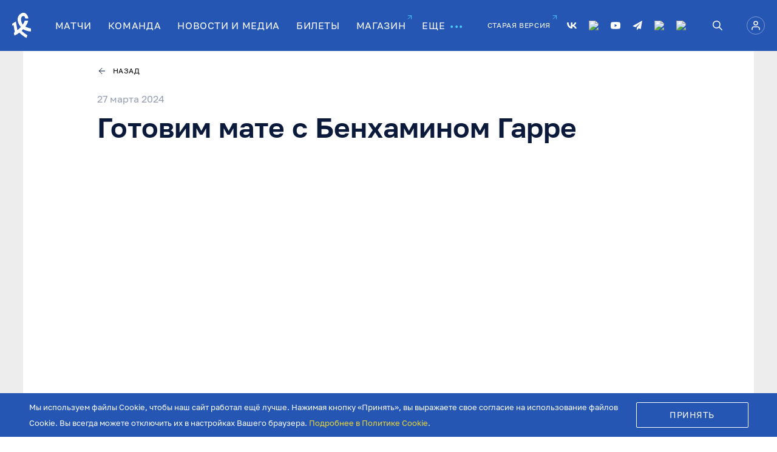

--- FILE ---
content_type: text/html; charset=utf-8
request_url: https://pfcks.ru/news/novosti_2758.html?type=3
body_size: 12495
content:

<!DOCTYPE html>
<html class="" lang="ru">

<head>
    <meta charset="utf-8"/>
    <meta content="width=device-width,user-scalable=no,initial-scale=1,maximum-scale=1,minimum-scale=1"
          name="viewport"/>
    <meta name="mobile-web-app-capable" content="yes"/>
    <script src="https://yastatic.net/share2/share.js"></script>
    <link rel="apple-touch-icon" sizes="180x180" href="/favicon/apple-touch-icon.png"/>
    <link rel="icon" type="image/png" sizes="32x32" href="/favicon/favicon-32x32.png"/>
    <link rel="icon" type="image/png" sizes="16x16" href="/favicon/favicon-16x16.png"/>
    <link rel="manifest" href="/favicon/site.webmanifest"/>
    <link rel="mask-icon" href="/favicon/safari-pinned-tab.svg" color="#0032a0"/>
    <meta name="msapplication-TileColor" content="#0032a0"/>
    <meta name="theme-color" content="#ffffff"/>
    <meta content="#1eb53a" name="msapplication-TileColor"/>
        
    <meta name="og:title" content="Готовим мате с Бенхамином Гарре" />
    <meta name="og:description" content="Полузащитник «Крыльев» Бенхамин Гарре рассказал об..." />
    <meta name="og:image" content="https://pfcks.ru/netcat_files/8/14/20240327.jpg" />
    <meta name="og:url" content="https://pfcks.ru/news/novosti_2758.html" />
    
        <link href="/public/css/style.bundle.css?v=18" rel="stylesheet"/>
    <script defer="defer" src="/public/js/vendors.bundle.js"></script>
    <script defer="defer" src="/public/js/polyfills.bundle.js"></script>
    <script defer="defer" src="/public/js/bundle.bundle.js?v=23"></script>
            
    <title>Крылья Советов | Новости и медиа</title>
    <meta name='description' content='Полузащитник «Крыльев» Бенхамин Гарре рассказал об...' />        
    <meta name="yandex-verification" content="7e5675d5a9a8f0b5" />
        
        
                <!-- Yandex.Metrika counter -->
<script type="text/javascript" >
   (function(m,e,t,r,i,k,a){m[i]=m[i]||function(){(m[i].a=m[i].a||[]).push(arguments)};
   m[i].l=1*new Date();k=e.createElement(t),a=e.getElementsByTagName(t)[0],k.async=1,k.src=r,a.parentNode.insertBefore(k,a)})
   (window, document, "script", "https://mc.yandex.ru/metrika/tag.js", "ym");

   ym(88719339, "init", {
        clickmap:true,
        trackLinks:true,
        accurateTrackBounce:true,
        webvisor:true,
        ecommerce:"dataLayer"
   });
</script>
<noscript><div><img src="https://mc.yandex.ru/watch/88719339" style="position:absolute; left:-9999px;" alt="" /></div></noscript>
<!-- /Yandex.Metrika counter -->
<script type="text/javascript">!function(){var t=document.createElement("script");t.type="text/javascript",t.async=!0,t.src='https://vk.com/js/api/openapi.js?173',t.onload=function(){VK.Retargeting.Init("VK-RTRG-1885163-hIXZe"),VK.Retargeting.Hit()},document.head.appendChild(t)}();</script><noscript><img src="https://vk.com/rtrg?p=VK-RTRG-1885163-hIXZe" style="position:fixed; left:-999px;" alt=""/></noscript>
<!-- Top.Mail.Ru counter --><script type="text/javascript">var _tmr = window._tmr || (window._tmr = []);_tmr.push({id: "3632405", type: "pageView", start: (new Date()).getTime()});(function (d, w, id) {if (d.getElementById(id)) return;  var ts = d.createElement("script"); ts.type = "text/javascript"; ts.async = true; ts.id = id;  ts.src = "https://top-fwz1.mail.ru/js/code.js";  var f = function () {var s = d.getElementsByTagName("script")[0]; s.parentNode.insertBefore(ts, s);};  if (w.opera == "[object Opera]") { d.addEventListener("DOMContentLoaded", f, false); } else { f(); }})(document, window, "tmr-code");</script><noscript><div><img src="https://top-fwz1.mail.ru/counter?id=3632405;js=na" style="position:absolute;left:-9999px;" alt="Top.Mail.Ru" /></div></noscript><!-- /Top.Mail.Ru counter -->
</head>


<!-- Google tag (gtag.js) -->
<script async src="https://www.googletagmanager.com/gtag/js?id=G-YK24B83WFC"></script>
<script>
  window.dataLayer = window.dataLayer || [];
  function gtag(){dataLayer.push(arguments);}
  gtag('js', new Date());

  gtag('config', 'G-YK24B83WFC');
</script>


<body class="overflow-hidden">
<div class="preloader" id="page_preloader" >
    <svg xmlns="http://www.w3.org/2000/svg" fill="none" viewBox="18 18 50 50" height="100px" width="100px" style="cursor:default;height: 60px; width: 60px; background: transparent;">
        <circle xmlns="http://www.w3.org/2000/svg" opacity="0.2" cx="43" cy="43" r="23" stroke="#4BCFFF" stroke-width="4"/>
        <g class="ldl-layer">
            <g class="ldl-ani">
            <path xmlns="http://www.w3.org/2000/svg" d="M68 43C68 47.9445 66.5338 52.778 63.7867 56.8893C61.0397 61.0005 57.1352 64.2048 52.5671 66.097C47.9989 67.9892 42.9723 68.4843 38.1227 67.5196C33.2732 66.555 28.8186 64.174 25.3223 60.6777C21.826 57.1814 19.445 52.7268 18.4804 47.8773C17.5157 43.0277 18.0108 38.0011 19.903 33.4329C21.7952 28.8648 24.9995 24.9603 29.1107 22.2133C33.222 19.4662 38.0555 18 43 18V21.9985C38.8463 21.9985 34.7859 23.2302 31.3322 25.5379C27.8785 27.8456 25.1867 31.1255 23.5971 34.9631C22.0076 38.8006 21.5917 43.0233 22.402 47.0972C23.2124 51.1711 25.2126 54.9132 28.1497 57.8503C31.0868 60.7874 34.8289 62.7876 38.9028 63.598C42.9767 64.4083 47.1994 63.9924 51.0369 62.4029C54.8745 60.8133 58.1544 58.1215 60.4621 54.6678C62.7698 51.2141 64.0015 47.1537 64.0015 43H68Z" fill="#4BCFFF"/>
            <animateTransform
                    attributeName="transform"
                    attributeType="XML"
                    type="rotate"
                    dur="1s"
                    from="0 43 43"
                    to="360 43 43"
                    repeatCount="indefinite" />
            </path></g>
        </g>
    </svg>
</div>
<header class="header fixed">
    <div class="container p-t-0 p-b-0">
        <div class="content">
            <button class="burger mobile-menu-toggle-button hide-desktop">
                <span class="line top"></span> <span class="line center"></span> <span class="line bottom"></span>
            </button>
            <a class="logo" href="/"><img class="img" src="/public/img/site-logo.svg" alt="Логотип Крылья Советов"/></a>
            <nav class="nav hide-mobile">
                <ul class="menu">
                    <li class="item">
                        <a href="/matches/calendar-list/" class="link"><span class="text">МАТЧИ</span></a>
                    </li>
                    <li class="item">
                        <a href="/team/player-statistics/" class="link"><span class="text">КОМАНДА</span></a>
                        <div class="submenu" hidden-content>
                            <div class="items">
                                <a href="/team/main-team/" class="submenu-link"><span class="text">основной состав</span></a>
                                <a href="/team/youth-team/" class="submenu-link"><span class="text">молодежный состав</span></a>
                                <a href="/team/ks-2/" class="submenu-link"><span class="text">Крылья Советов - 2</span></a>
                                <!--<a href="/team/womens-team/" class="submenu-link"><span class="text">женский состав</span></a>-->
                                <a href="/team/trainers-list/" class="submenu-link"><span class="text">Тренерско-административный состав</span></a>
                                <a href="/team/player-statistics/" class="submenu-link"><span class="text">статистика игроков</span></a>
                            </div>
                        </div>
                    </li>
                    <li class="item">
                        <a href="/news/"  class="link"><span class="text">НОВОСТИ И МЕДИА</span></a>
                        <div class="submenu" hidden-content>
                            <div class="items">
                                <a href="/news/text/" class="submenu-link"><span class="text">новости</span></a>
                                <a href="/news/photo/" class="submenu-link"><span class="text">фото</span></a>
                                <a href="/news/wings-tv/" class="submenu-link"><span class="text">крылья советов-тв</span></a>
                                <a href="/stream/" class="submenu-link"><span class="text">трансляция</span></a>
                            </div>
                        </div>
                    </li>
                    <li class="item">
                        <a href='/tickets/' class="link"><span
                                class="text">БИЛЕТЫ</span></a>
                    </li>
                    <!--<li class="item">
                        <a href='/fancard/' class="link"><span
                                class="text">КАРТА БОЛЕЛЬЩИКА</span></a>
                    </li>-->
                    <li class="item">
                        <a href="https://store.pfcks.ru/" target="_blank" class="arrow-link small-up-right">
                            <span class="text">МАГАЗИН</span>
                        </a>
                    </li>
                    <li class="item">
                        <div class="link">ЕЩЕ<span class="bulls"></span></div>
                        <div class="submenu" hidden-content>
                            <div class="items">
                                <a href="https://kc-academy.ru/" target="_blank" class="submenu-link arrow-link small-up-right"><span class="text">академия</span></a>
                                <a href="/club-history/" class="submenu-link"><span class="text">история клуба</span></a>
                                <a href="/management/" class="submenu-link"><span class="text">руководство</span></a>
                                <a href="/support-fund/" class="submenu-link"><span class="text">фонд поддержки</span></a>
                                <a href="/stranitsa-sponsorov/" class="submenu-link"><span class="text">спонсоры и партнеры</span></a>
                                <a href="/stadium/" class="submenu-link"><span class="text">стадион</span></a>
                                <a href="/match-programm/" class="submenu-link"><span class="text">Программы матчей</span></a>
                                <a href="/loyalty-program/" class="submenu-link"><span class="text">Программа лояльности</span></a>
                                <a href="/fancard/" class="submenu-link"><span class="text">КАРТА БОЛЕЛЬЩИКА</span></a>
                                <a href="/bolelschikam-s-invalidnostyu/" class="submenu-link"><span class="text">болельщикам с овз</span></a>
                                <a href="/good-wings/" class="submenu-link"><span class="text">добрые крылья</span></a>
                                <a href="https://pfcks.ru/club-alley/" class="submenu-link"><span class="text">аллея славы</span></a>
                                <a href="/documents/" class="submenu-link"><span class="text">документы</span></a>
                                <a href="/contacts-1/" class="submenu-link"><span class="text">контакты</span></a>
                             </div>
                        </div>
                    </li>
                    <li class="item old-site-link">
                <a href="https://old.pfcks.ru/" target="_blank" rel="nofollow" class="arrow-link small-up-right"
                  ><span class="text">СТАРАЯ ВЕРСИЯ</span></a
                >
              </li>
                </ul>
            </nav>
            <div class="header-info hide-mobile">
                <ul class="socials" style="width:220px">
                    <li class="item">
                        <a class="link" href="https://vk.com/fckssamara" data-tooltip="Мы в ВКонтакте" aria-label="Мы в ВКонтакте"><svg class="vk"><use xlink:href="/public/img/sprite.svg#vk_svg"></use></svg></a>
                    </li>
                    <li class="item">
                         <a class="link" href="https://ok.ru/group/70000003023242" data-tooltip="Мы в Одноклассниках" aria-label="Мы в Одноклассниках"><img style="display:block;" src="/netcat_files/ok2.svg"></a>
                    </li>
                    <li class="item">
                        <a class="link" href="http://www.youtube.com/tvkssamara" data-tooltip="Мы на Ютубе" aria-label="Мы на Ютубе"><svg class="youtube"><use xlink:href="/public/img/sprite.svg#youtube_svg"></use></svg></a>
                    </li>
                    <li class="item">
                        <a class="link" href="https://t.me/fckssamara_official" data-tooltip="Мы в Телеграм" aria-label="Мы в Телеграм"><svg><use xlink:href="/public/img/sprite.svg#telegram_svg"></use></svg></a>
                    </li>
                    <li class="item">
                        <a class="link" href="HTTPS://dzen.ru/fckssamara_official" data-tooltip="Мы в Дзене" aria-label="Мы в Дзене" ><img style="display:block;" src="/netcat_files/dzen.svg"></a>
                    </li>
                    <li class="item">
                        <a class="link" href="https://www.sports.ru/tribuna/blogs/fckssamara/" data-tooltip="Блог на Sports.ru" aria-label="Блог на Sports.ru"><img style="display:block;" src="/netcat_files/sportsru.svg"></a>
                    </li>

                   
                    
                </ul>
                <a class="search-icon" data-header-search href="#" aria-label="Поиск" data-tooltip="Поиск">
                    <svg width="16" height="16" viewBox="0 0 16 16" fill="none" xmlns="http://www.w3.org/2000/svg">
                        <path d="M6.4395 12.8735C7.8696 12.8735 9.2588 12.3964 10.387 11.5176L14.6436 15.7741C14.9615 16.0812 15.4682 16.0724 15.7753 15.7544C16.0749 15.4442 16.0749 14.9525 15.7753 14.6424L11.5188 10.3858C13.6994 7.57881 13.1916 3.53555 10.3846 1.35494C7.57756 -0.825664 3.53433 -0.317876 1.35372 2.48915C-0.826884 5.29618 -0.319097 9.33944 2.48793 11.52C3.61801 12.398 5.00846 12.8742 6.4395 12.8735ZM3.01943 3.01819C4.9083 1.12928 7.97076 1.12925 9.85967 3.01812C11.7486 4.90699 11.7486 7.96945 9.85974 9.85836C7.97087 11.7473 4.90841 11.7473 3.0195 9.85843C3.01947 9.85839 3.01947 9.85839 3.01943 9.85836C1.13056 7.98325 1.11943 4.93195 2.99454 3.04308C3.00282 3.03476 3.01111 3.02648 3.01943 3.01819Z" fill="#FFFFFF"/>
                    </svg>
                    <div class="input-block header-input-block">
                        <label class="field search-input header-desktop">
                            <input class="message-textarea placeholder"
                                   data-placeholder="Поиск"
                                   name="search_input"
                                   id="search_input_header"
                                   data-header-input
                                   type="text">
                            <svg class="search_icon" width="16" height="16" viewBox="0 0 16 16" fill="none" xmlns="http://www.w3.org/2000/svg">
                                <path d="M6.4395 12.8735C7.8696 12.8735 9.2588 12.3964 10.387 11.5176L14.6436 15.7741C14.9615 16.0812 15.4682 16.0724 15.7753 15.7544C16.0749 15.4442 16.0749 14.9525 15.7753 14.6424L11.5188 10.3858C13.6994 7.57881 13.1916 3.53555 10.3846 1.35494C7.57756 -0.825664 3.53433 -0.317876 1.35372 2.48915C-0.826884 5.29618 -0.319097 9.33944 2.48793 11.52C3.61801 12.398 5.00846 12.8742 6.4395 12.8735ZM3.01943 3.01819C4.9083 1.12928 7.97076 1.12925 9.85967 3.01812C11.7486 4.90699 11.7486 7.96945 9.85974 9.85836C7.97087 11.7473 4.90841 11.7473 3.0195 9.85843C3.01947 9.85839 3.01947 9.85839 3.01943 9.85836C1.13056 7.98325 1.11943 4.93195 2.99454 3.04308C3.00282 3.03476 3.01111 3.02648 3.01943 3.01819Z" fill="white"/>
                            </svg>
                            <svg data-clear-search-header class="cross_icon" width="14" height="14" viewBox="0 0 14 14" fill="none" xmlns="http://www.w3.org/2000/svg">
                                <path d="M13 1L1 13M1 1L13 13" stroke="white" stroke-linecap="round" stroke-linejoin="round"/>
                            </svg>
                        </label>
                    </div>
                </a>
                <a class="profile-link " href="https://id.pfcks.ru/" aria-label="Авторизоваться">
                    <svg>
                        <use xlink:href="/public/img/sprite.svg#user_svg"></use>
                    </svg>
                </a>
            </div>
                        <a href="https://id.pfcks.ru/login" class="profile-link hide-desktop">
                <svg class="">
                    <use xlink:href="/public/img/sprite.svg#user_svg"></use>
                </svg>
            </a>
                    </div>
    </div>
</header>
<div id="mobile_menu" class="mobile-menu">
    <div class="menu-list one" data-toggle-holder>
        <div class="item">
            <a href="/matches/calendar-list/" class="link"><span class="text">МАТЧИ</span></a>
        </div>
        <div class="item">
            <a class="link icon-down" data-toggle-btn><span class="text">КОМАНДА</span></a>
            <div class="submenu" data-hidden-content>
                <a href="/team/main-team/" class="submenu-link"><span class="text">основной состав</span></a>
                <a href="/team/youth-team/" class="submenu-link"><span class="text">молодежный состав</span></a>
                <a href="/team/ks-2/" class="submenu-link"><span class="text">Крылья Советов - 2</span></a>
                <!--<a href="/team/womens-team/" class="submenu-link"><span class="text">женский состав</span></a>-->
                <a href="/team/trainers-list/" class="submenu-link"><span class="text">Тренерско-административный состав</span></a>
                <a href="/team/player-statistics/" class="submenu-link"><span class="text">статистика игроков</span></a>
                <!--          <a href="#" class="submenu-link"><span class="text">кибер команда</span></a>-->
            </div>
        </div>
        <div class="item">
            <a class="link icon-down" data-toggle-btn><span class="bulls">НОВОСТИ И МЕДИА</span></a>
            <div class="submenu" hidden-content>
                <div class="items">
                    <a href="/news/text/" class="submenu-link"><span class="text">новости</span></a>
                    <a href="/news/photo/" class="submenu-link"><span class="text">фото</span></a>
                    <a href="/wings-tv/" class="submenu-link"><span class="text">крылья советов-тв</span></a>
                    <a href="/stream/" class="submenu-link"><span class="text">трансляция</span></a>
                </div>
            </div>
        </div>
        <div class="item">
            <a href='/tickets/'  class="link"><span
                    class="text">БИЛЕТЫ</span></a>
        </div>
        <div class="item">
            <a href='/fancard/'  class="link"><span
                    class="text">КАРТА БОЛЕЛЬЩИКА</span></a>
        </div>
        <div class="item">
            <a href="https://store.pfcks.ru/" target="_blank" class="arrow-link small-up-right"><span class="text">МАГАЗИН</span></a>
        </div>
        <div class="item">
            <a class="link icon-down" data-toggle-btn><span class="bulls">ЕЩЕ</span></a>
            <div class="submenu hidden-content" hidden-content>
                <a href="https://kc-academy.ru/" target="_blank" class="submenu-link arrow-link small-up-right"><span class="text">академия</span></a>
                <a href="/club-history/" class="submenu-link"><span class="text">история клуба</span></a>
                <a href="/management/" class="submenu-link"><span class="text">руководство</span></a>
                <a href="/support-fund/" class="submenu-link"><span class="text">фонд поддержки</span></a>
                <a href="/stranitsa-sponsorov/" class="submenu-link"><span class="text">спонсоры и партнеры</span></a>
                <a href="/stadium/" class="submenu-link"><span class="text">стадион</span></a>
                <a href="/match-programm/" class="submenu-link"><span class="text">Программы матчей</span></a>
                <a href="/loyalty-program/" class="submenu-link"><span class="text">Программа лояльности</span></a>
                <a href="/fancard/" class="submenu-link"><span class="text">Карта болельщика</span></a>
                <a href="/bolelschikam-s-invalidnostyu/" class="submenu-link"><span class="text">болельщикам с овз</span></a>
                <a href="/good-wings/" class="submenu-link"><span class="text">добрые крылья</span></a>
                <a href="https://pfcks.ru/club-alley/" class="submenu-link"><span class="text">аллея славы</span></a>
                <a href="/documents/" class="submenu-link"><span class="text">документы</span></a>
                <a href="/contacts-1/" class="submenu-link"><span class="text">контакты</span></a>
            </div>
        </div>
        <div class="item">
          <a href="https://old.pfcks.ru/" rel=”nofollow” target="_blank" class="arrow-link small-up-right"><span class="text">СТАРАЯ ВЕРСИЯ</span></a>
        </div>
        <div class="item">
            <a href="#" class="arrow-link search">
                <svg width="16" height="16" viewBox="0 0 16 16" fill="none" xmlns="http://www.w3.org/2000/svg">
                    <path d="M6.4395 12.8735C7.8696 12.8735 9.2588 12.3964 10.387 11.5176L14.6436 15.7741C14.9615 16.0812 15.4682 16.0724 15.7753 15.7544C16.0749 15.4442 16.0749 14.9525 15.7753 14.6424L11.5188 10.3858C13.6994 7.57881 13.1916 3.53555 10.3846 1.35494C7.57756 -0.825664 3.53433 -0.317876 1.35372 2.48915C-0.826884 5.29618 -0.319097 9.33944 2.48793 11.52C3.61801 12.398 5.00846 12.8742 6.4395 12.8735ZM3.01943 3.01819C4.9083 1.12928 7.97076 1.12925 9.85967 3.01812C11.7486 4.90699 11.7486 7.96945 9.85974 9.85836C7.97087 11.7473 4.90841 11.7473 3.0195 9.85843C3.01947 9.85839 3.01947 9.85839 3.01943 9.85836C1.13056 7.98325 1.11943 4.93195 2.99454 3.04308C3.00282 3.03476 3.01111 3.02648 3.01943 3.01819Z" fill="#FFFFFF"/>
                </svg>
                <span class="text search">ПОИСК</span>
                <div class="input-block header-input-block hide">
                    <label class="field search-input header-desktop">
                        <input class="message-textarea placeholder"
                               data-placeholder="Поиск"
                               name="search_input"
                               id="search_input_mob"
                               data-header-input
                               type="text">
                        <svg class="search_icon mobile" width="16" height="16" viewBox="0 0 16 16" fill="none" xmlns="http://www.w3.org/2000/svg">
                            <path d="M6.4395 12.8735C7.8696 12.8735 9.2588 12.3964 10.387 11.5176L14.6436 15.7741C14.9615 16.0812 15.4682 16.0724 15.7753 15.7544C16.0749 15.4442 16.0749 14.9525 15.7753 14.6424L11.5188 10.3858C13.6994 7.57881 13.1916 3.53555 10.3846 1.35494C7.57756 -0.825664 3.53433 -0.317876 1.35372 2.48915C-0.826884 5.29618 -0.319097 9.33944 2.48793 11.52C3.61801 12.398 5.00846 12.8742 6.4395 12.8735ZM3.01943 3.01819C4.9083 1.12928 7.97076 1.12925 9.85967 3.01812C11.7486 4.90699 11.7486 7.96945 9.85974 9.85836C7.97087 11.7473 4.90841 11.7473 3.0195 9.85843C3.01947 9.85839 3.01947 9.85839 3.01943 9.85836C1.13056 7.98325 1.11943 4.93195 2.99454 3.04308C3.00282 3.03476 3.01111 3.02648 3.01943 3.01819Z" fill="white"/>
                        </svg>
                        <svg data-clear-search-header-mobile class="cross_icon" width="14" height="14" viewBox="0 0 14 14" fill="none" xmlns="http://www.w3.org/2000/svg">
                            <path d="M13 1L1 13M1 1L13 13" stroke="white" stroke-linecap="round" stroke-linejoin="round"/>
                        </svg>
                    </label>
                </div>
            </a>
        </div>
        <ul class="socials">
          <li class="item">
            <a class="link" href="https://vk.com/fckssamara" data-tooltip="Мы в ВКонтакте" aria-label="Мы в вконтакте"><svg class="vk"><use xlink:href="/public/img//sprite.svg#vk_svg"></use></svg></a>
          </li>
          <li class="item">
             <a class="link" href="https://ok.ru/group/70000003023242" data-tooltip="Мы в Одноклассниках" aria-label="Мы в Одноклассниках"><img style="display:block;width:28px" src="/netcat_files/ok2.svg"></a>
          </li>
          <li class="item">
            <a class="link" href="https://www.youtube.com/tvkssamara" data-tooltip="Мы на Youtube" aria-label="Мы на Youtube"><svg class="youtube"><use xlink:href="/public/img//sprite.svg#youtube_svg"></use></svg></a>
          </li>
          <li class="item">
            <a class="link" href="https://t.me/fckssamara_official" data-tooltip="Мы в телеграме" aria-label="Мы в телеграме"><svg class="telegram"><use xlink:href="/public/img//sprite.svg#telegram_svg"></use></svg></a>
          </li>
          <li class="item">
              <a class="link" href="HTTPS://dzen.ru/fckssamara_official" data-tooltip="Мы в Дзене" aria-label="Мы в Дзене"><img style="display:block;width:28px" src="/netcat_files/dzen.svg"></a>
          </li>
          <li class="item">
             <a class="link" href="https://www.sports.ru/tribuna/blogs/fckssamara/" data-tooltip="Блог на Sports.ru" aria-label="Блог на Sports.ru"><img style="display:block;width:28px" src="/netcat_files/sportsru.svg"></a>
          </li>
          
        </ul>
    </div>
</div>
<main class="body">
            <div id="news_page_landing"></div>
        <div class="header-margin bg-color-main"></div>
    <div class="breadcrumbs bg-color-gray no-padding">
        <div class="container news-container bg-color-white padding-vertical-25">
            <div class="news-wrapper"><a href="" class="link back always-show">Назад</a>
            </div>
        </div>
    </div>
    <div class="news-sections-holder" id="all_news_holder">
        <section class="section bg-color-gray no-padding">
            <div class="container news-container bg-color-white">
                <div class="news-wrapper" data-news-id="2758">
                    <div class="news-date">27 марта 2024</div>
                    <indexarea>


                                                <input type="hidden" data-component-id="160">
                        <input type="hidden" data-message-id="2758">
                        <input type="hidden" data-page-type="Видео">
                        <input type="hidden" data-object-type="3">
                        <input type="hidden" data-tags="">
                        <input type="hidden" data-object-title="Готовим мате с Бенхамином Гарре">
                        <input type="hidden" data-object-date-public="20240327">
                        <a href="/news/novosti_2757.html"></a>
                        
                    <h2 class="h1 title">Готовим мате с Бенхамином Гарре</h2>
                    
                    
                        <div class="iframe-wrapper">

                            <iframe
                                class="iframe"
                                width="100%"
                                height="100%"
                                src="https://www.youtube.com/embed/2R74ElSI0tY?allowfullscreen=1"
                                frameborder="0"
                                webkitallowfullscreen=""
                                mozallowfullscreen=""
                                allowfullscreen=""
                            ></iframe>

                        </div>

                    
                                            <div data-content-start class="margin-top-x1 margin-bottom-x1">
                            <p>Полузащитник «Крыльев» Бенхамин Гарре рассказал об аргентинской культуре питья травяного напитка мате. В этом видео – почему аргентинцы так любят мате, рецепт и советы по приготовлению, а также много нового и интересного.</p>                        </div>
                    
                                            <div class="full-wide-slide-swiper swiper margin-bottom-x1">
                            <div class="swiper-wrapper">
                                                            </div>
                            <div class="swiper-button-next full-wide-slide-next"></div>
                            <div class="swiper-button-prev full-wide-slide-prev"></div>
                            <div class="full-wide-pagination"></div>
                        </div>
                                        </indexarea>
                    <div class="ya-share-block margin-bottom-x1">
                        <h5 class="margin-bottom-18">Поделиться:</h5>
                        
                        <div data-yashare class="ya-share ya-share2 ya-share2_inited" data-yashare-news
                             data-title="Готовим мате с Бенхамином Гарре" data-description='Полузащитник «Крыльев» Бенхамин Гарре рассказал об...'
                             data-image="https://pfcks.ru/netcat_files/8/14/20240327.jpg"
                             data-url="https://pfcks.ru/news/novosti_2758.html">
                            <div
                                class="ya-share2__container ya-share2__container_size_l ya-share2__container_color-scheme_normal ya-share2__container_shape_round">
                                <ul class="ya-share2__list ya-share2__list_direction_horizontal"></ul>
                            </div>
                        </div>
                    </div>
                    <div class="divider"></div>
                </div>
            </div>
        </section>
    </div>
    <section class="section bg-color-gray no-padding">
        <div class="container news-container bg-color-white padding-top-x1">
            <div class="news-wrapper">
                <div class="preloader in-block" id="news_page_preloader">
                    <div class="spinner"></div>
                </div>
            </div>
        </div>
    </section>
</main><footer class="footer">

    <!-- Блок спонсоров -->
    <div class='tpl-block-21'><div class="tpl-block-list tpl-component-193 tpl-template-194" id="nc-block-54af0a0aa191f6b63a37774efe354525"><section class="section">
        <div class="container relative">
          <div class="swiper partners" id="partner_swiper">
            <div class="swiper-wrapper">
                     <div class="swiper-slide partner">
              <a href="https://fon.bet/" target="_blank" class="link"><img class="img" src="/netcat_files/32/21/fonbet_25.svg" alt="partner-logo"></a>
          </div>
           <div class="swiper-slide partner">
              <a href="https://solid.ru/" target="_blank" class="link"><img class="img" src="/netcat_files/32/21/solidarnost_b.svg" alt="partner-logo"></a>
          </div>
           <div class="swiper-slide partner">
              <a href="" target="_blank" class="link"><img class="img" src="/netcat_files/32/21/dsktransstroi_200.svg" alt="partner-logo"></a>
          </div>
           <div class="swiper-slide partner">
              <a href="https://volgaavtoprom.ru/" target="_blank" class="link"><img class="img" src="/netcat_files/32/21/volgaavtoprom_b.svg" alt="partner-logo"></a>
          </div>
           <div class="swiper-slide partner">
              <a href="https://www.lada.ru/" target="_blank" class="link"><img class="img" src="/netcat_files/32/21/lada.svg" alt="partner-logo"></a>
          </div>
           <div class="swiper-slide partner">
              <a href="http://cosmoport-s.ru/" target="_blank" class="link"><img class="img" src="/netcat_files/32/21/kosmoport_200.svg" alt="partner-logo"></a>
          </div>
           <div class="swiper-slide partner">
              <a href="https://www.wildberries.ru/" target="_blank" class="link"><img class="img" src="/netcat_files/32/21/wildberries_25_b.svg" alt="partner-logo"></a>
          </div>
           <div class="swiper-slide partner">
              <a href="https://vts-samara.ru/" target="_blank" class="link"><img class="img" src="/netcat_files/32/21/volgatransstroi20251030.svg" alt="partner-logo"></a>
          </div>
           <div class="swiper-slide partner">
              <a href="https://vts-samara.ru/bsk-spb" target="_blank" class="link"><img class="img" src="/netcat_files/32/21/sbkk_b_0.svg" alt="partner-logo"></a>
          </div>
           <div class="swiper-slide partner">
              <a href="https://dodopizza.ru/" target="_blank" class="link"><img class="img" src="/netcat_files/32/21/dodo_200.svg" alt="partner-logo"></a>
          </div>
           <div class="swiper-slide partner">
              <a href="https://sbkk.ru/" target="_blank" class="link"><img class="img" src="/netcat_files/32/21/sbkk_200.svg" alt="partner-logo"></a>
          </div>
           <div class="swiper-slide partner">
              <a href="http://www.senegskaya.ru/" target="_blank" class="link"><img class="img" src="/netcat_files/32/21/senezhskaia_200.svg" alt="partner-logo"></a>
          </div>
           <div class="swiper-slide partner">
              <a href="https://dorognoe.ru/" target="_blank" class="link"><img class="img" src="/netcat_files/32/21/dorozhnoeradio_200.svg" alt="partner-logo"></a>
          </div>
           <div class="swiper-slide partner">
              <a href="https://vertikal-samara.ru" target="_blank" class="link"><img class="img" src="/netcat_files/32/21/vertikal_200.svg" alt="partner-logo"></a>
          </div>
           <div class="swiper-slide partner">
              <a href="https://www.sports.ru/" target="_blank" class="link"><img class="img" src="/netcat_files/32/21/sportsruru_200.svg" alt="partner-logo"></a>
          </div>
           <div class="swiper-slide partner">
              <a href="https://kuf.aero/" target="_blank" class="link"><img class="img" src="/netcat_files/32/21/kurumoch_200.svg" alt="partner-logo"></a>
          </div>
           <div class="swiper-slide partner">
              <a href="https://afisha.yandex.ru/samara/sport" target="_blank" class="link"><img class="img" src="/netcat_files/32/21/yandexafisha_200.svg" alt="partner-logo"></a>
          </div>
           <div class="swiper-slide partner">
              <a href="https://volgamama.su" target="_blank" class="link"><img class="img" src="/netcat_files/32/21/volgamama_200.svg" alt="partner-logo"></a>
          </div>
           <div class="swiper-slide partner">
              <a href="https://olvi-azs.ru/" target="_blank" class="link"><img class="img" src="/netcat_files/32/21/olvi20251030_b.svg" alt="partner-logo"></a>
          </div>
           <div class="swiper-slide partner">
              <a href="https://smr.kassir.ru/" target="_blank" class="link"><img class="img" src="/netcat_files/32/21/kassiru_200.svg" alt="partner-logo"></a>
          </div>
           <div class="swiper-slide partner">
              <a href="https://gentlemen-league.ru/" target="_blank" class="link"><img class="img" src="/netcat_files/32/21/gentelmenleague_200.svg" alt="partner-logo"></a>
          </div>
           <div class="swiper-slide partner">
              <a href="https://cvet63.ru/" target="_blank" class="link"><img class="img" src="/netcat_files/32/21/cvet63_200b.svg" alt="partner-logo"></a>
          </div>
           <div class="swiper-slide partner">
              <a href="http://www.invitro.ru/" target="_blank" class="link"><img class="img" src="/netcat_files/32/21/invitro_b.svg" alt="partner-logo"></a>
          </div>
            </div>
        </div>
        <div class="swiper-button-prev partner-prev">
            <svg class="icon"><use xlink:href="/public/img/sprite.svg#bold_arrow_right_svg"></use></svg>
          </div>
          <div class="swiper-button-next partner-next">
            <svg class="icon"><use xlink:href="/public/img/sprite.svg#bold_arrow_right_svg"></use></svg>
          </div>
    </div>
</section></div></div>
    <section class="section bg-color-text no-padding">
        <div class="container">
            <div class="sitemap-links flex-grid mobile-wrap">

                <div class="col w-33-tablet w-50-mobile">
                    <div class="links-group">
                        <h3 class="heading">Команда</h3>
                        <ul class="ul without-markers">
                            <li><a href="/team/main-team/" class="link">Основной состав</a></li>
                            <li><a href="/team/youth-team/" class="link">Молодежный состав</a></li>
                            <!--<li><a href="/team/womens-team/" class="link">Женский состав</a></li>-->
                            <li><a href="/team/trainers-list/" class="link">Тренерско-административный состав</a>
                            </li>
                            <li><a href="/team/player-statistics/" class="link">Статистика игроков</a></li>
                            <!--                                <li><a href="#" class="link">Кибер команда</a></li>-->
                        </ul>
                    </div>
                </div>

                <div class="col w-33-tablet w-50-mobile">
                    <div class="links-group">
                        <h3 class="heading">Новости и Медиа</h3>
                        <ul class="ul without-markers">
                            <li><a href="/news/text/" class="link">Новости</a></li>
                            <li><a href="/news/photo/" class="link">Фото</a></li>
                            <li><a href="/news/wings-tv/" class="link">Крылья Советов-ТВ</a></li>
                            <li><a href="/stream/" class="link">Трансляция</a></li>
                        </ul>
                    </div>
                </div>


                <div class="col w-33-tablet w-50-mobile flex-direction-column">
                    <div class="links-group">
                        <h3 class="heading">Матчи</h3>
                        <ul class="ul without-markers">
                            <li><a href="/matches/calendar-list/" class="link">Календарь матчей</a></li>
                        </ul>
                    </div>
                    <div class="links-group leave-site-links margin-top-28 hide-tablet">
                        <ul class="ul without-markers">
                            <li>
                                <a href="https://tickets.kc-camapa.ru/ " target="_blank" class="heading arrow-link medium-right-up">Билеты
                                    <svg class="icon">
                                        <use xlink:href="/public/img/sprite.svg#arrow_up_right_svg"></use>
                                    </svg>
                                </a>
                            </li>
                            <li>
                                <a href="https://store.pfcks.ru/" target="_blank" class="heading arrow-link medium-right-up">Магазин
                                    <svg class="icon">
                                        <use xlink:href="/public/img/sprite.svg#arrow_up_right_svg"></use>
                                    </svg>
                                </a>
                            </li>
                            <li>
                                <a href="#" class="heading arrow-link medium-right-up">Академия
                                    <svg class="icon">
                                        <use xlink:href="/public/img/sprite.svg#arrow_up_right_svg"></use>
                                    </svg>
                                </a>
                            </li>
                            <li>
                                <a href="https://old.pfcks.ru/" target="_blank"
                                   class="heading arrow-link medium-right-up">Старая версия
                                    <svg class="icon">
                                        <use xlink:href="/public/img/sprite.svg#arrow_up_right_svg"></use>
                                    </svg>
                                </a>
                            </li>
                        </ul>
                    </div>
                </div>

                <div class="col w-33-tablet w-50-mobile">
                    <div class="links-group">
                        <h3 class="heading">Еще</h3>
                        <ul class="ul without-markers">
                            <li><a href="/club-history/" class="link">История клуба</a></li>
                            <li><a href="/management/" class="link">Руководство</a></li>
                            <li><a href="/support-fund/" class="link">Фонд поддержки</a></li>
                            <li><a href="/stranitsa-sponsorov/" class="link">Спонсоры и партнеры</a></li>
                            <li><a href="/stadium/" class="link">Стадион</a></li>
                            <li><a href="/match-programm/" class="link">Программы матчей</a></li>
                            <li><a href="/loyalty-program/" class="link">Программа лояльности</a></li>
                            <li><a href="/fancard/" class="link">Карта болельщика</a></li>
                            <li><a href="/bolelschikam-s-invalidnostyu/" class="link">Болельщикам с ОВЗ</a></li>
                            <li><a href="/good-wings/" class="link">Добрые крылья</a></li>
                            <li><a href="https://pfcks.ru/club-alley/" class="link">Аллея славы</a></li>
                            <li><a href="/documents/" class="link">Документы</a></li>
                            <li><a href="/contacts-1/" class="link">Контакты</a></li>
                            <li><a href="https://pfcks.ru/netcat_files/56/53/politika_v_otnoshenii_personalnykh_dannykh_ao_pfk_krylia_sovetov_2025.pdf" class="link">Политика в отношении персональных данных</a></li>
                        </ul>
                    </div>
                </div>
                <!--                <div class="col w-33-tablet w-100-mobile">-->
                <!--                    <div class="bold-links">-->
                <!--                        <div class="links-group">-->
                <!--                        </div>-->
                <!--                        -->
                <!--                    </div>-->
                <!--                </div>-->
                <div class="col w-33-tablet w-100-mobile hide-only-mobile">
                    <div class="links-group leave-site-links ">
                        <ul class="ul without-markers">
                            <li>
                                <a href="/tickets/" class="heading arrow-link medium-right-up"
                                >Билеты
                                    <!--                                    <svg class="icon"><use xlink:href="/public/img/sprite.svg#arrow_up_right_svg"></use></svg>-->
                                </a>
                            </li>
                            <li>
                                <a href="/fancard/" class="heading arrow-link medium-right-up"
                                >КАРТА БОЛЕЛЬЩИКА                                
                                </a>
                            </li>
                            <li>
                                <a href="https://store.pfcks.ru/" class="heading arrow-link medium-right-up"
                                >Магазин
                                    <svg class="icon">
                                        <use xlink:href="/public/img/sprite.svg#arrow_up_right_svg"></use>
                                    </svg
                                    >
                                </a>
                            </li>

                            <li>
                                <a href="https://kc-academy.ru/" class="heading arrow-link medium-right-up"
                                >Академия
                                    <svg class="icon">
                                        <use xlink:href="/public/img/sprite.svg#arrow_up_right_svg"></use>
                                    </svg
                                    >
                                </a>
                            </li>
                            <li>
                                <a href="https://old.pfcks.ru/" target="_blank"
                                   class="heading arrow-link medium-right-up"
                                >Старая версия
                                    <svg class="icon">
                                        <use xlink:href="/public/img/sprite.svg#arrow_up_right_svg"></use>
                                    </svg
                                    >
                                </a>
                            </li>
                        </ul>
                    </div>
                </div>
                <div class="col w-33-tablet w-100-mobile">
                    <div class="links-group">
                        <h3 class="heading margin-bottom-15 hide-only-mobile">Соцсети</h3>
                        <ul class="socials gap-15" style="width: 280px;">
                            <li class="item">
                                <a class="link" href="https://vk.com/fckssamara" data-tooltip="Мы в вконтакте"
                                   aria-label="Мы в вконтакте">
                                    <svg class="vk">
                                        <use xlink:href="/public/img/sprite.svg#vk_svg"></use>
                                    </svg>
                                </a>
                            </li>
                    <li class="item">
                         <a class="link" href="https://ok.ru/group/70000003023242" data-tooltip="Мы в Одноклассниках" aria-label="Мы в Одноклассниках">
                             <img class="ok" style="display:block;" src="/netcat_files/ok2.svg">
                             
                          </a>
                    </li>
                            <li class="item">
                                <a class="link" href="http://www.youtube.com/tvkssamara" data-tooltip="Мы на ютубе"
                                   aria-label="Мы на ютубе">
                                    <svg class="youtube">
                                        <use xlink:href="/public/img/sprite.svg#youtube_svg"></use>
                                    </svg>
                                </a>
                            </li>
                            <li class="item">
                                <a class="link" href="https://t.me/fckssamara_official" data-tooltip="Мы в телеграме"
                                   aria-label="Мы в телеграме">
                                    <svg class="telegram">
                                        <use xlink:href="/public/img/sprite.svg#telegram_svg"></use>
                                    </svg>
                                </a>
                            </li>
                    <li class="item">
                        <a class="link" href="HTTPS://dzen.ru/fckssamara_official" data-tooltip="Мы в Дзене" aria-label="Мы в Дзене">
                        <img style="display:block;width:16px" src="/netcat_files/dzen.svg">
                        </a>
                    </li>
                    <li class="item">
                        <a class="link" href="https://www.sports.ru/tribuna/blogs/fckssamara/" data-tooltip="Блог на Sports.ru" aria-label="Блог на Sports.ru">
                        <img style="display:block;" src="/netcat_files/sportsru.svg">
                        </a>
                    </li>
                        </ul>
                    </div>
                </div>
            </div>
        </div>
    </section>
    <section class="section no-padding bg-color-black-pearl">
        <div class="container">
            <div class="copyright">
                <a href="https://pfcks.ru/" class="link text">© 2000-2026 Официальный сайт ПФК «Крылья
                    Советов» Самара</a>
                <a href="https://internetlab.ru/" target="_blank" rel="nofollow" class="link logo text">
                    Разработка сайта:
                    <div class="logo-wrapper">
                        <img class="logo-img" src="/public/img/internet-lab-logo.svg" alt="Логотип Лаборатории Интернет">
                        Лаборатория интернет
                    </div>
                </a>
            </div>
        </div>
    </section>
<!--    <div class="rate-us" id="rate_us">-->
<!--        <form class="form hide" id="rate_us_form" action="/netcat/add.php" method="post">-->
<!--            <div class="head">-->
<!--                <div class="heading">Оцените наш сайт</div>-->
<!--                <button class="close-btn" data-close-btn></button>-->
<!--            </div>-->
<!--            <div class="body submit-block">-->
<!--                <div class="description">Нашли ошибку или есть предложения по улучшению? Поделитесь с нами!</div>-->
<!--                <div class="input-block">-->
<!--                    <label class="field"-->
<!--                    ><span class="label">Комментарий</span>-->
<!--                        <textarea-->
<!--                            class="message-textarea placeholder validate"-->
<!--                            data-placeholder="Комментарий"-->
<!--                            data-validate="required"-->
<!--                            name="f_message"-->
<!--                            type="text"-->
<!--                        ></textarea>-->
<!--                    </label>-->
<!--                    <p class="error-message no-margin-bottom"></p>-->
<!--                </div>-->
<!--                <input name="cc" value='70' type='hidden'>-->
<!--                <input name="sub" value='65' type='hidden'>-->
<!--                <input name="catalogue" value='1' type='hidden'>-->
<!--                <input name="posting" value='1' type='hidden'>-->
<!--                <button class="button theme-main form-btn" type="submit" data-submit-btn>Отправить</button>-->
<!--            </div>-->
<!--            <div class="body success-block hide">-->
<!--                <div class="status-icon"></div>-->
<!--                <div class="status-text">Сообщение отправлено</div>-->
<!--                <div class="description">Спасибо, что помогаете нам стать лучше</div>-->
<!--                <div class="button theme-main form-btn" data-clear-btn>Закрыть</div>-->
<!--            </div>-->
<!--            <div class="body error-block hide">-->
<!--                <div class="status-icon"></div>-->
<!--                <div class="status-text">Сообщение не отправлено</div>-->
<!--                <div class="description">Что-то пошло не так, повторите попытку позже</div>-->
<!--                <div class="button theme-main form-btn" data-clear-btn>Закрыть</div>-->
<!--            </div>-->
<!--            <div class="preloader in-block hide">-->
<!--                <div class="spinner"></div>-->
<!--            </div>-->
<!--        </form>-->
<!--        <button class="open-btn" data-rate-tooltip="Оцените наш сайт" data-open-btn></button>-->
<!--    </div>-->
</footer>
<script>
window.addEventListener("load", checkAgree);
function showAgree() {
	document.body.insertAdjacentHTML('beforeend', '<div id="divAgree" style="background-color:#2556b4;position:fixed;bottom:0;left:0;right:0;display:flex;gap:1rem;flex-wrap:wrap;justify-content:center;align-items:center;padding:1rem;z-index:100"><p style="color:white;margin:0;max-width:1000px;font-size:small;">Мы используем файлы Cookie, чтобы наш сайт работал ещё лучше. Нажимая кнопку «Принять», вы выражаете свое согласие на использование файлов Cookie. Вы всегда можете отключить их в настройках Вашего браузера. <a href="https://pfcks.ru/cookierules/" target="_blank" style="font-size:inherit;color: #ebd737;">Подробнее в Политике Cookie</a>.</p><button type="button" id="buttonAgree" class="button theme-transparent">Принять</button></div>');
	document.getElementById("buttonAgree").addEventListener("click", checkAgree);
};
function checkAgree() {
	if (document.getElementById("divAgree")) {
		setCookie("userAgree","true",7);
		document.getElementById("divAgree").remove();
	} else {
		if (getCookie("userAgree")) {
			setCookie("userAgree","true",7);
		} else {
			showAgree();
		}
	}
}
function getCookie(cname) {
	let name = cname + "=";
	let decodedCookie = decodeURIComponent(document.cookie);
	let ca = decodedCookie.split(';');
	for(let i = 0; i <ca.length; i++) {
		let c = ca[i];
		while (c.charAt(0) == ' ') {
			c = c.substring(1);
		}
		if (c.indexOf(name) == 0) {
			return c.substring(name.length, c.length);
		}
	}
	return "";
}
function setCookie(cname, cvalue, exdays) {
	const d = new Date();
	d.setTime(d.getTime() + (exdays*24*60*60*1000));
	let expires = "expires="+ d.toUTCString();
	document.cookie = cname + "=" + cvalue + ";" + expires + ";path=/;domain=pfcks.ru";
}
</script>
</body>


</html>

--- FILE ---
content_type: image/svg+xml
request_url: https://pfcks.ru/public/img/site-logo.svg
body_size: 633
content:
<svg width="45" height="62" viewBox="0 0 45 62" fill="none" xmlns="http://www.w3.org/2000/svg">
<path d="M0 26.96L8.89297 21.3064L12.3264 42.5079C14.7162 40.7451 19.0155 37.0056 20.642 34.7185C15.7109 29.3869 11.7055 20.3344 13.2027 12.6464C14.3919 6.52928 20.2961 0.190518 26.7847 0.00283813C33.0835 -0.181242 38.3683 8.63108 37.9713 14.2264L30.4406 13.7563C30.6041 12.4053 30.7272 10.9273 29.7991 9.6608C28.1592 7.42112 23.9801 7.39736 22.1897 10.8411C19.1802 16.623 22.4184 25.1917 25.0284 28.8219C26.878 26.6521 29.0575 22.2942 29.6362 19.4786L37.8128 19.3626C37.3657 23.557 33.9886 30.1219 31.2834 33.7089C34.7813 35.8381 40.1496 37.7588 44.4251 38.4003L44.2495 45.7287C37.7463 45.767 30.2815 42.7771 25.8443 40.2518C25.4175 40.7664 22.9702 43.7338 22.5044 44.2441C26.1108 47.9611 31.4194 52.0111 35.9681 54.8601L33.8068 61.556C29.0111 59.2264 21.6475 53.3924 16.944 48.6524C12.6154 52.0244 9.6913 53.8663 5.41943 55.7342L4.07912 49.1202L6.30366 47.3931L3.28452 29.8862L0.0956498 31.5786L0 26.96Z" fill="white"/>
</svg>


--- FILE ---
content_type: image/svg+xml
request_url: https://pfcks.ru/public/img/icons/bold-arrow-right.svg
body_size: 312
content:
<svg width="70" height="45" viewBox="0 0 70 45" fill="none" xmlns="http://www.w3.org/2000/svg">
<path fill-rule="evenodd" clip-rule="evenodd" d="M56.5495 25.9153L0 25.9153V18.8676L56.5492 18.8676L43.0969 5.37512L48.0656 0.391602L70 22.3916L48.0656 44.3916L43.0969 39.4081L56.5495 25.9153Z" fill="white"/>
</svg>
